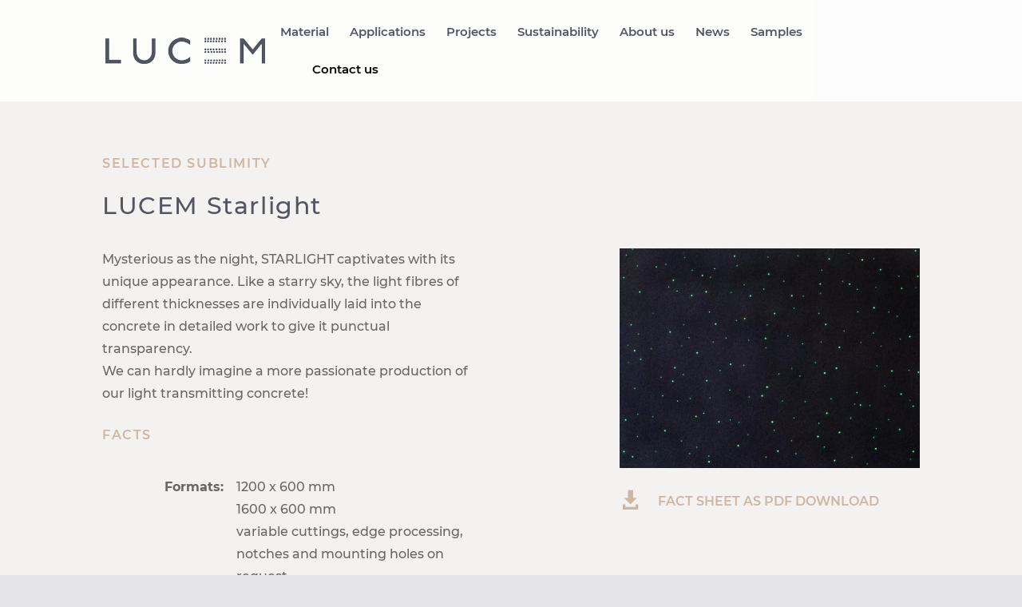

--- FILE ---
content_type: text/css
request_url: https://lucem.com/wp-content/cache/wpfc-minified/f5oxr119/80578.css
body_size: 362
content:
@font-face {
font-family: 'Montserrat';
font-style: normal;
font-weight: 400;
src: url(https://lucem.com/wp-content/plugins/datenschutz-addons-statt-childtheme/fonts/montserrat-v17-latin-regular.eot); src: local(''),
url(https://lucem.com/wp-content/plugins/datenschutz-addons-statt-childtheme/fonts/montserrat-v17-latin-regular.eot?#iefix) format('embedded-opentype'), url(https://lucem.com/wp-content/plugins/datenschutz-addons-statt-childtheme/fonts/montserrat-v17-latin-regular.woff2) format('woff2'), url(https://lucem.com/wp-content/plugins/datenschutz-addons-statt-childtheme/fonts/montserrat-v17-latin-regular.woff) format('woff'), url(https://lucem.com/wp-content/plugins/datenschutz-addons-statt-childtheme/fonts/montserrat-v17-latin-regular.ttf) format('truetype'), url(https://lucem.com/wp-content/plugins/datenschutz-addons-statt-childtheme/fonts/montserrat-v17-latin-regular.svg#Montserrat) format('svg'); } @font-face {
font-family: 'Montserrat';
font-style: normal;
font-weight: 500;
src: url(https://lucem.com/wp-content/plugins/datenschutz-addons-statt-childtheme/fonts/montserrat-v17-latin-500.eot); src: local(''),
url(https://lucem.com/wp-content/plugins/datenschutz-addons-statt-childtheme/fonts/montserrat-v17-latin-500.eot?#iefix) format('embedded-opentype'), url(https://lucem.com/wp-content/plugins/datenschutz-addons-statt-childtheme/fonts/montserrat-v17-latin-500.woff2) format('woff2'), url(https://lucem.com/wp-content/plugins/datenschutz-addons-statt-childtheme/fonts/montserrat-v17-latin-500.woff) format('woff'), url(https://lucem.com/wp-content/plugins/datenschutz-addons-statt-childtheme/fonts/montserrat-v17-latin-500.ttf) format('truetype'), url(https://lucem.com/wp-content/plugins/datenschutz-addons-statt-childtheme/fonts/montserrat-v17-latin-500.svg#Montserrat) format('svg'); } @font-face {
font-family: 'Montserrat';
font-style: normal;
font-weight: 600;
src: url(https://lucem.com/wp-content/plugins/datenschutz-addons-statt-childtheme/fonts/montserrat-v17-latin-600.eot); src: local(''),
url(https://lucem.com/wp-content/plugins/datenschutz-addons-statt-childtheme/fonts/montserrat-v17-latin-600.eot?#iefix) format('embedded-opentype'), url(https://lucem.com/wp-content/plugins/datenschutz-addons-statt-childtheme/fonts/montserrat-v17-latin-600.woff2) format('woff2'), url(https://lucem.com/wp-content/plugins/datenschutz-addons-statt-childtheme/fonts/montserrat-v17-latin-600.woff) format('woff'), url(https://lucem.com/wp-content/plugins/datenschutz-addons-statt-childtheme/fonts/montserrat-v17-latin-600.ttf) format('truetype'), url(https://lucem.com/wp-content/plugins/datenschutz-addons-statt-childtheme/fonts/montserrat-v17-latin-600.svg#Montserrat) format('svg'); } @font-face {
font-family: 'Montserrat';
font-style: normal;
font-weight: 700;
src: url(https://lucem.com/wp-content/plugins/datenschutz-addons-statt-childtheme/fonts/montserrat-v17-latin-700.eot); src: local(''),
url(https://lucem.com/wp-content/plugins/datenschutz-addons-statt-childtheme/fonts/montserrat-v17-latin-700.eot?#iefix) format('embedded-opentype'), url(https://lucem.com/wp-content/plugins/datenschutz-addons-statt-childtheme/fonts/montserrat-v17-latin-700.woff2) format('woff2'), url(https://lucem.com/wp-content/plugins/datenschutz-addons-statt-childtheme/fonts/montserrat-v17-latin-700.woff) format('woff'), url(https://lucem.com/wp-content/plugins/datenschutz-addons-statt-childtheme/fonts/montserrat-v17-latin-700.ttf) format('truetype'), url(https://lucem.com/wp-content/plugins/datenschutz-addons-statt-childtheme/fonts/montserrat-v17-latin-700.svg#Montserrat) format('svg'); } @font-face {
font-family: 'Montserrat';
font-style: normal;
font-weight: 800;
src: url(https://lucem.com/wp-content/plugins/datenschutz-addons-statt-childtheme/fonts/montserrat-v17-latin-800.eot); src: local(''),
url(https://lucem.com/wp-content/plugins/datenschutz-addons-statt-childtheme/fonts/montserrat-v17-latin-800.eot?#iefix) format('embedded-opentype'), url(https://lucem.com/wp-content/plugins/datenschutz-addons-statt-childtheme/fonts/montserrat-v17-latin-800.woff2) format('woff2'), url(https://lucem.com/wp-content/plugins/datenschutz-addons-statt-childtheme/fonts/montserrat-v17-latin-800.woff) format('woff'), url(https://lucem.com/wp-content/plugins/datenschutz-addons-statt-childtheme/fonts/montserrat-v17-latin-800.ttf) format('truetype'), url(https://lucem.com/wp-content/plugins/datenschutz-addons-statt-childtheme/fonts/montserrat-v17-latin-800.svg#Montserrat) format('svg'); }.wpml-ls-menu-item .wpml-ls-flag{display:inline;vertical-align:baseline}.wpml-ls-menu-item .wpml-ls-flag+span{margin-left:.3em}.rtl .wpml-ls-menu-item .wpml-ls-flag+span{margin-left:0;margin-right:.3em}ul .wpml-ls-menu-item a{display:flex;align-items:center}

--- FILE ---
content_type: text/css
request_url: https://lucem.com/wp-content/cache/wpfc-minified/dsyzmt33/80578.css
body_size: 1968
content:
body {
} .single-project .et_pb_text_inner dl, .textdl .et_pb_text_inner dl, .textdl .et_pb_toggle_content dl{
display: grid;
grid-template-columns: 1fr 1fr;
grid-column-gap: 1em;
}
.textdl .et_pb_text_inner dl, .textdl .et_pb_toggle_content dl{
grid-template-columns: 1fr 2fr;
}
.single-project .et_pb_text_inner dl *, .textdl .et_pb_text_inner dl *, .textdl .et_pb_toggle_content dl * {
margin: 0;
padding: 0;
inset: 0;
}
.single-project .et_pb_text_inner dl dt, .textdl .et_pb_text_inner dl dt, .textdl .et_pb_toggle_content dl dt {
text-align: right; 
}
.single-project .et_pb_text_inner dl dd, .textdl .et_pb_text_inner dl dd, .textdl .et_pb_toggle_content dl dd {
grid-column: 2/3;
}
.single-project .et_pb_text_inner dl dt, .single-project .et_pb_text_inner dl dt + dd, .textdl .et_pb_text_inner dl dt, .textdl .et_pb_text_inner dl dt + dd, .textdl .et_pb_toggle_content dl dt, .textdl .et_pb_toggle_content dl dt + dd {
margin-top: 1em;
} .et_portfolio_image {
overflow: hidden;
}
.et_portfolio_image:before {
content: " ";
display: block;
padding-top: 100%;
line-height: 0;
}
.et_portfolio_image img {
position: absolute;
top: 0;
left: 0;
width: 100%;
height: 100%;
-o-object-fit: cover;
object-fit: cover;
transition: all 0.5s ease-out;
}
.et_portfolio_image:hover img {
transform: scale(1.2);
} h1, h2, h3,h4,h5, h6 { letter-spacing: 0.1rem; }
.readmoreLink a { border-bottom: #525330 2px solid; }
.readmoreLink a:hover { border-bottom: #ffb91c 2px solid; } .et_pb_filterable_portfolio .et_pb_portofolio_pagination {border-top: none;}
.et_pb_filterable_portfolio .et_pb_portfolio_filters li a { border: none; color: #ceb6a0; background: none;}
.et_pb_filterable_portfolio .et_pb_portfolio_filters li a.active, .et_pb_filterable_portfolio .et_pb_portfolio_filters li a:hover { background: none;  text-decoration: underline; text-decoration-thickness: from-font; text-underline-offset: 0.5em; color: #ffb91c;  } .sameHeightBlock .et_pb_column {
display: flex;
flex-direction: column;
}
.sameHeightBlock .et_pb_column .et_pb_text {
flex: 1 0 auto;
display: flex;
align-items: center;
}
.firstnews .entry-title, .firstnews .post-content { padding-left: 2rem; padding-right: 2rem; }
.postOverview article { background: #f2f2f2 !important; }
.postOverview article:hover { background: #ffb91c !important; }
body.page-id-1486 .pagination > div,
body.page-id-1170 .pagination > div { display: none;
}
body.page-id-1486 .more-link,
body.page-id-1170 .more-link{
margin-bottom: 12px;
}
body.page-id-1486 .category-news,
body.page-id-1170 .category-news {
padding-bottom: 20px;
}
.et-social-youtube a.icon::before {
content: "\E0A3";
}
.kacheln .et_pb_module {
min-height: 220px;
}
.kacheln .et_pb_module > .et_pb_promo_description {
position: absolute !important;
bottom: -8px !important;
line-height: 1.3 !important;
}
.kacheln .et_pb_module > .et_pb_promo_description p {
line-height: 1.3 !important;
}
.et_pb_fullwidth_image_0,
.et_pb_section_0 .et_pb_fullwidth_image_0 {
margin-top: 0 !important;
}
.anwendung .et_pb_fullwidth_image img {
transition: 0.4s all ease;
}
.wpcf7-form input,
.wpcf7-form textarea,
input[name="post_password"],
body .et_password_protected_form p input,
.et_password_protected_form .et_submit_button {
border: 0;
width: 100%;
max-width: 420px;
font-family: 'Montserrat',sans-serif;
padding: 8px 8px !important;
margin: -4px 0 0 0 !important;
float: none;
text-align: left;
border-radius: 0 !important;
}
.post .wpcf7-form input,
.post .wpcf7-form textarea,
.post input[name="post_password"] {
background: #f9f9f9;
}
.wpcf7-form textarea {
height: 200px;
}
.wpcf7-form .wpcf7-submit, .et_password_protected_form .et_submit_button {
padding: 12px 20px !important;
background: #FFB91C !important;
color: #fff !important;
opacity: 1;
transition: 0.4s ease all;
width: auto !important;
cursor: pointer;
font-weight: bold !important;
font-size: 14px;
line-height: 1 !important;
}
.et_password_protected_form .et_submit_button::after {
display: none !important;
}
.wpcf7-form .wpcf7-submit:hover, .et_password_protected_form .et_submit_button:hover {
opacity: 0.8;
} article.type-project dl {
display: block !important;
}
article.type-project dt {
font-weight: 700 !important;
display: block !important;
font-family: 'Montserrat',sans-serif !important;
text-align: left !important;
margin-top: 0 !important;
letter-spacing: 0.2px !important;
}
article.type-project dd {
display: block !important;
font-weight: 300 !important;
margin: 0 0 12px !important;
font-family: 'Montserrat',sans-serif !important;
letter-spacing: 0.2px !important;
}
article.type-project .et_pb_text_inner,
article.type-project .et_pb_text_inner p {
letter-spacing: 0.2px !important;
font-weight: 300 !important;
}
article.type-project .et_pb_section { }
.et_pb_image, .et_pb_image:hover, .grayscale .et_pb_image:hover  {
filter: none !important;
}
.dnxte_ovl {
display: none !important;
}
.grayscale .et_pb_image {
filter: grayscale(1) !important;
}
.et_pb_image, .et_pb_gallery_image a {
transition: 0.5s all ease !important;
}
.et_pb_image:hover, .et_pb_gallery_image:hover a {
transform: scale(1.2);
}
.menu-item-wpml-ls-3-de,
.menu-item-wpml-ls-3-en {
display: none !important;
}
.align-center {
text-align: center;
}
#top-menu > li:last-child {
margin-left: 40px;
}
#top-menu > li:last-child a {
color: #000;
font-weight: 600;
}
#contact {
position: relative;
}
#brochure {
position: absolute;
right: 0;
top: 37px;
z-index: 200;
}
@media screen and (max-width: 1700px) and (min-width: 980px) {
#brochure {
top: auto;
bottom: -240px;
}
}
@media screen and (max-width: 900px) {
#et-main-area article.project .et_pb_text_0 {
padding-left: 0 !important;
}
body.page-id-1486 .et_pb_section.et_pb_section_0,
body.page-id-1170 .et_pb_section.et_pb_section_0{
padding-top: 64px !important;
}
.et_password_protected_form {
padding-left: 20px;
}
#brochure {
width: 120px;
font-size: 12px;
}
}
@media screen and (max-width: 767px) {
.et_pb_slider.et_pb_module .et_pb_slides .et_pb_slide_description h2.et_pb_slide_title {
font-size: 24px !important;
font-weight: 900 !important;
}
.et_pb_slider.et_pb_module .et_pb_slides .et_pb_slide_content {
font-size: 20px;
}
.et_pb_slide_description, .et_pb_slide_with_image .et_pb_slide_description, .et_pb_slider_fullwidth_off .et_pb_slide_description {
margin-top: -80px;
}
.page-id-2 .et_pb_slide_description, .page-id-2 .et_pb_slide_with_image .et_pb_slide_description, .page-id-2 .et_pb_slider_fullwidth_off .et_pb_slide_description {
margin-top: -240px !important;
}
.anwendung .et_pb_fullwidth_image img,
.anwendung.et_pb_fullwidth_image img {
min-height: 38vh;
object-fit: cover;
border-top: 81px solid #fff;
}
}
@media screen and (max-width: 420px) {
#et-main-area article.project .et_pb_text_0 dl,
#et-main-area article.project .et_pb_text_0 dd,
#et-main-area article.project .et_pb_text_0 dt {
display: block;
text-align: left;
}
#et-main-area article.project .et_pb_text_0 dd {
margin-top: 0;
}
#et-main-area article.project .et_pb_text_0 dl {
margin-bottom: 0;
}
}

--- FILE ---
content_type: text/javascript
request_url: https://lucem.com/wp-content/themes/lucem/scripts/lucem.js?ver=1.0
body_size: 976
content:
(function($) {
    $(document).ready(function() {
        let html = '<li class="et_pb_social_media_follow_network_2_tb_footer et_pb_social_icon et_pb_social_network_link  et-social-youtube"><a href="https://www.youtube.com/@lucemgmbh901" class="icon et_pb_with_border" title="Folge auf Youtube" target="_blank"><span class="et_pb_social_media_follow_network_name" aria-hidden="true">Folgen</span></a></li>';
        $('.et_pb_social_media_follow_network_2_tb_footer').after(html);

        $('.page-id-4267').prop('id', 'pressedownload');
        $('#pressedownload .et_pb_image a').prop('download', 'Katalog.pdf');

        //$('#pressedownload .et_pb_image a, #pressedownload a.image-link').prop('download', true);
        let href = '';
        $('#pressedownload a.image-link').each(function() {
            href = $(this).find('img').prop('src');

            $(this).prop('href', href);
            $(this).prop('download', href.replace('https://lucem.com/wp-content/uploads/2023/04/',''));
        });


        html = '<div id="brochure"><a href="https://lucem.com/wp-content/uploads/2025/12/LUCEM_brochure_21x21cm-6th-Edition-_compressed.pdf" target="_blank"><img src="/wp-content/uploads/2025/12/brochure.png" alt="brochure to download" width="160"><br>download brochure</a></div>';
        $('#contact').append(html);
        console.log('brochure: ' + html);



         /*document.addEventListener('wpcf7submit', function(event) {
                // Überprüfe die Form-ID, falls mehrere Formulare vorhanden sind
                //if (event.detail.contactFormId == '1234') { // Ersetze '1234' mit deiner Formular-ID
                    // Hier deinen Tracking-Code einfügen
                    console.log('Form successfully submitted');
                    gtag('event', 'conversion', {'send_to': 'AW-16613812636/QB2LCOWw6rsZEJzTivI9'});
                //}
            }, false);*/


            $('.et_pb_contact_form').submit(function() {
                if (typeof gtag === 'function') {
                    gtag('event', 'conversion', {'send_to': 'AW-16613812636/QB2LCOWw6rsZEJzTivI9'});
                }
            });


            $('a[href^="mailto:"]').on('click', function(event) {
                if (typeof gtag === 'function') {
                    gtag('event', 'conversion', {'send_to': 'AW-16613812636/QB2LCOWw6rsZEJzTivI9'});
                }
            });

            $('#top-menu a, #et_mobile_nav_menu a').each(function() {
                if ($(this).text().trim() === "Samples") {
                    $(this).attr('target', '_blank');
                }
            });



    });


})( jQuery );

